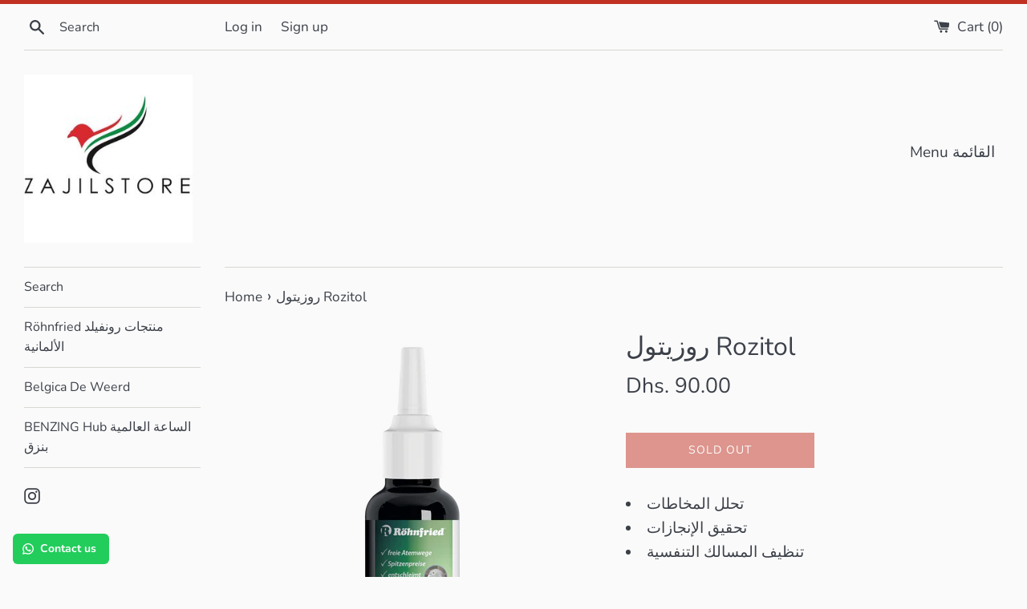

--- FILE ---
content_type: text/html; charset=utf-8
request_url: https://zajilstore.com/products/%D8%B1%D9%88%D8%B2%D9%8A%D8%AA%D9%88%D9%84-rozitol
body_size: 16733
content:
<!doctype html>
<html class="supports-no-js" lang="en">
<head>
  <meta charset="utf-8">
  <meta http-equiv="X-UA-Compatible" content="IE=edge,chrome=1">
  <meta name="viewport" content="width=device-width,initial-scale=1">
  <meta name="theme-color" content="">
  <link rel="canonical" href="https://zajilstore.com/products/%d8%b1%d9%88%d8%b2%d9%8a%d8%aa%d9%88%d9%84-rozitol">

  
    <link rel="shortcut icon" href="//zajilstore.com/cdn/shop/files/e539dcc3-160a-4313-b71b-0be4d3b37cfe_256x256_crop_center_ddeeff42-1c38-4bd6-8049-72ad48fc5db6_32x32.jpg?v=1627481796" type="image/png" />
  

  <title>
  روزيتول Rozitol &ndash; ZajilStore
  </title>

  
    <meta name="description" content="تحلل المخاطات تحقيق الإنجازات تنظيف المسالك التنفسية Rozitol روزيتول يحلل الغبار و المخاطات المتصلبة في أنف الحمام ويتم طرحها خارجا. الوصف Rozitol روزيتول هو تركيبة خاصة لرونفريد تم تطويرها لمساعدة الحمام أثناء الطيران على التخلص من مخاط الأنف الذي يتصلب ويعرقل عملية التنفس. وكما هو معلوم فالشم عند الحمام أحد الأدوات ا">
  

  <!-- /snippets/social-meta-tags.liquid -->




<meta property="og:site_name" content="ZajilStore">
<meta property="og:url" content="https://zajilstore.com/products/%d8%b1%d9%88%d8%b2%d9%8a%d8%aa%d9%88%d9%84-rozitol">
<meta property="og:title" content="روزيتول Rozitol">
<meta property="og:type" content="product">
<meta property="og:description" content="تحلل المخاطات تحقيق الإنجازات تنظيف المسالك التنفسية Rozitol روزيتول يحلل الغبار و المخاطات المتصلبة في أنف الحمام ويتم طرحها خارجا. الوصف Rozitol روزيتول هو تركيبة خاصة لرونفريد تم تطويرها لمساعدة الحمام أثناء الطيران على التخلص من مخاط الأنف الذي يتصلب ويعرقل عملية التنفس. وكما هو معلوم فالشم عند الحمام أحد الأدوات ا">

  <meta property="og:price:amount" content="90.00">
  <meta property="og:price:currency" content="AED">

<meta property="og:image" content="http://zajilstore.com/cdn/shop/files/11513-Rozitol_50ml_Verschluss_NEU_Flasche_RF_V5_09_22_1200x1200.png?v=1704122329"><meta property="og:image" content="http://zajilstore.com/cdn/shop/products/71j79LnNsL._AC_SL1500_c1e303ed-9724-44b5-8474-b3c258c801d5_1200x1200.jpg?v=1704122329"><meta property="og:image" content="http://zajilstore.com/cdn/shop/products/Capture_f6446e43-d585-42cf-8eb8-048e07b97be8_1200x1200.jpg?v=1704122329">
<meta property="og:image:secure_url" content="https://zajilstore.com/cdn/shop/files/11513-Rozitol_50ml_Verschluss_NEU_Flasche_RF_V5_09_22_1200x1200.png?v=1704122329"><meta property="og:image:secure_url" content="https://zajilstore.com/cdn/shop/products/71j79LnNsL._AC_SL1500_c1e303ed-9724-44b5-8474-b3c258c801d5_1200x1200.jpg?v=1704122329"><meta property="og:image:secure_url" content="https://zajilstore.com/cdn/shop/products/Capture_f6446e43-d585-42cf-8eb8-048e07b97be8_1200x1200.jpg?v=1704122329">


<meta name="twitter:card" content="summary_large_image">
<meta name="twitter:title" content="روزيتول Rozitol">
<meta name="twitter:description" content="تحلل المخاطات تحقيق الإنجازات تنظيف المسالك التنفسية Rozitol روزيتول يحلل الغبار و المخاطات المتصلبة في أنف الحمام ويتم طرحها خارجا. الوصف Rozitol روزيتول هو تركيبة خاصة لرونفريد تم تطويرها لمساعدة الحمام أثناء الطيران على التخلص من مخاط الأنف الذي يتصلب ويعرقل عملية التنفس. وكما هو معلوم فالشم عند الحمام أحد الأدوات ا">


  <script>
    document.documentElement.className = document.documentElement.className.replace('supports-no-js', 'supports-js');

    var theme = {
      mapStrings: {
        addressError: "Error looking up that address",
        addressNoResults: "No results for that address",
        addressQueryLimit: "You have exceeded the Google API usage limit. Consider upgrading to a \u003ca href=\"https:\/\/developers.google.com\/maps\/premium\/usage-limits\"\u003ePremium Plan\u003c\/a\u003e.",
        authError: "There was a problem authenticating your Google Maps account."
      }
    }
  </script>

  <link href="//zajilstore.com/cdn/shop/t/3/assets/theme.scss.css?v=5544669067644208231759259897" rel="stylesheet" type="text/css" media="all" />

  <script>window.performance && window.performance.mark && window.performance.mark('shopify.content_for_header.start');</script><meta id="shopify-digital-wallet" name="shopify-digital-wallet" content="/46564049046/digital_wallets/dialog">
<link rel="alternate" type="application/json+oembed" href="https://zajilstore.com/products/%d8%b1%d9%88%d8%b2%d9%8a%d8%aa%d9%88%d9%84-rozitol.oembed">
<script async="async" src="/checkouts/internal/preloads.js?locale=en-AE"></script>
<script id="shopify-features" type="application/json">{"accessToken":"50890f6ca90cc020aa5eb5b26cbc4245","betas":["rich-media-storefront-analytics"],"domain":"zajilstore.com","predictiveSearch":true,"shopId":46564049046,"locale":"en"}</script>
<script>var Shopify = Shopify || {};
Shopify.shop = "beyersdubai.myshopify.com";
Shopify.locale = "en";
Shopify.currency = {"active":"AED","rate":"1.0"};
Shopify.country = "AE";
Shopify.theme = {"name":"Simple","id":109477003414,"schema_name":"Simple","schema_version":"12.0.2","theme_store_id":578,"role":"main"};
Shopify.theme.handle = "null";
Shopify.theme.style = {"id":null,"handle":null};
Shopify.cdnHost = "zajilstore.com/cdn";
Shopify.routes = Shopify.routes || {};
Shopify.routes.root = "/";</script>
<script type="module">!function(o){(o.Shopify=o.Shopify||{}).modules=!0}(window);</script>
<script>!function(o){function n(){var o=[];function n(){o.push(Array.prototype.slice.apply(arguments))}return n.q=o,n}var t=o.Shopify=o.Shopify||{};t.loadFeatures=n(),t.autoloadFeatures=n()}(window);</script>
<script id="shop-js-analytics" type="application/json">{"pageType":"product"}</script>
<script defer="defer" async type="module" src="//zajilstore.com/cdn/shopifycloud/shop-js/modules/v2/client.init-shop-cart-sync_COMZFrEa.en.esm.js"></script>
<script defer="defer" async type="module" src="//zajilstore.com/cdn/shopifycloud/shop-js/modules/v2/chunk.common_CdXrxk3f.esm.js"></script>
<script type="module">
  await import("//zajilstore.com/cdn/shopifycloud/shop-js/modules/v2/client.init-shop-cart-sync_COMZFrEa.en.esm.js");
await import("//zajilstore.com/cdn/shopifycloud/shop-js/modules/v2/chunk.common_CdXrxk3f.esm.js");

  window.Shopify.SignInWithShop?.initShopCartSync?.({"fedCMEnabled":true,"windoidEnabled":true});

</script>
<script>(function() {
  var isLoaded = false;
  function asyncLoad() {
    if (isLoaded) return;
    isLoaded = true;
    var urls = ["https:\/\/configs.carthike.com\/carthike.js?shop=beyersdubai.myshopify.com"];
    for (var i = 0; i < urls.length; i++) {
      var s = document.createElement('script');
      s.type = 'text/javascript';
      s.async = true;
      s.src = urls[i];
      var x = document.getElementsByTagName('script')[0];
      x.parentNode.insertBefore(s, x);
    }
  };
  if(window.attachEvent) {
    window.attachEvent('onload', asyncLoad);
  } else {
    window.addEventListener('load', asyncLoad, false);
  }
})();</script>
<script id="__st">var __st={"a":46564049046,"offset":14400,"reqid":"d75e43ad-b193-4af7-92aa-b6f6cad9e3fa-1763446153","pageurl":"zajilstore.com\/products\/%D8%B1%D9%88%D8%B2%D9%8A%D8%AA%D9%88%D9%84-rozitol","u":"c52f503675dd","p":"product","rtyp":"product","rid":5766623133846};</script>
<script>window.ShopifyPaypalV4VisibilityTracking = true;</script>
<script id="captcha-bootstrap">!function(){'use strict';const t='contact',e='account',n='new_comment',o=[[t,t],['blogs',n],['comments',n],[t,'customer']],c=[[e,'customer_login'],[e,'guest_login'],[e,'recover_customer_password'],[e,'create_customer']],r=t=>t.map((([t,e])=>`form[action*='/${t}']:not([data-nocaptcha='true']) input[name='form_type'][value='${e}']`)).join(','),a=t=>()=>t?[...document.querySelectorAll(t)].map((t=>t.form)):[];function s(){const t=[...o],e=r(t);return a(e)}const i='password',u='form_key',d=['recaptcha-v3-token','g-recaptcha-response','h-captcha-response',i],f=()=>{try{return window.sessionStorage}catch{return}},m='__shopify_v',_=t=>t.elements[u];function p(t,e,n=!1){try{const o=window.sessionStorage,c=JSON.parse(o.getItem(e)),{data:r}=function(t){const{data:e,action:n}=t;return t[m]||n?{data:e,action:n}:{data:t,action:n}}(c);for(const[e,n]of Object.entries(r))t.elements[e]&&(t.elements[e].value=n);n&&o.removeItem(e)}catch(o){console.error('form repopulation failed',{error:o})}}const l='form_type',E='cptcha';function T(t){t.dataset[E]=!0}const w=window,h=w.document,L='Shopify',v='ce_forms',y='captcha';let A=!1;((t,e)=>{const n=(g='f06e6c50-85a8-45c8-87d0-21a2b65856fe',I='https://cdn.shopify.com/shopifycloud/storefront-forms-hcaptcha/ce_storefront_forms_captcha_hcaptcha.v1.5.2.iife.js',D={infoText:'Protected by hCaptcha',privacyText:'Privacy',termsText:'Terms'},(t,e,n)=>{const o=w[L][v],c=o.bindForm;if(c)return c(t,g,e,D).then(n);var r;o.q.push([[t,g,e,D],n]),r=I,A||(h.body.append(Object.assign(h.createElement('script'),{id:'captcha-provider',async:!0,src:r})),A=!0)});var g,I,D;w[L]=w[L]||{},w[L][v]=w[L][v]||{},w[L][v].q=[],w[L][y]=w[L][y]||{},w[L][y].protect=function(t,e){n(t,void 0,e),T(t)},Object.freeze(w[L][y]),function(t,e,n,w,h,L){const[v,y,A,g]=function(t,e,n){const i=e?o:[],u=t?c:[],d=[...i,...u],f=r(d),m=r(i),_=r(d.filter((([t,e])=>n.includes(e))));return[a(f),a(m),a(_),s()]}(w,h,L),I=t=>{const e=t.target;return e instanceof HTMLFormElement?e:e&&e.form},D=t=>v().includes(t);t.addEventListener('submit',(t=>{const e=I(t);if(!e)return;const n=D(e)&&!e.dataset.hcaptchaBound&&!e.dataset.recaptchaBound,o=_(e),c=g().includes(e)&&(!o||!o.value);(n||c)&&t.preventDefault(),c&&!n&&(function(t){try{if(!f())return;!function(t){const e=f();if(!e)return;const n=_(t);if(!n)return;const o=n.value;o&&e.removeItem(o)}(t);const e=Array.from(Array(32),(()=>Math.random().toString(36)[2])).join('');!function(t,e){_(t)||t.append(Object.assign(document.createElement('input'),{type:'hidden',name:u})),t.elements[u].value=e}(t,e),function(t,e){const n=f();if(!n)return;const o=[...t.querySelectorAll(`input[type='${i}']`)].map((({name:t})=>t)),c=[...d,...o],r={};for(const[a,s]of new FormData(t).entries())c.includes(a)||(r[a]=s);n.setItem(e,JSON.stringify({[m]:1,action:t.action,data:r}))}(t,e)}catch(e){console.error('failed to persist form',e)}}(e),e.submit())}));const S=(t,e)=>{t&&!t.dataset[E]&&(n(t,e.some((e=>e===t))),T(t))};for(const o of['focusin','change'])t.addEventListener(o,(t=>{const e=I(t);D(e)&&S(e,y())}));const B=e.get('form_key'),M=e.get(l),P=B&&M;t.addEventListener('DOMContentLoaded',(()=>{const t=y();if(P)for(const e of t)e.elements[l].value===M&&p(e,B);[...new Set([...A(),...v().filter((t=>'true'===t.dataset.shopifyCaptcha))])].forEach((e=>S(e,t)))}))}(h,new URLSearchParams(w.location.search),n,t,e,['guest_login'])})(!0,!0)}();</script>
<script integrity="sha256-52AcMU7V7pcBOXWImdc/TAGTFKeNjmkeM1Pvks/DTgc=" data-source-attribution="shopify.loadfeatures" defer="defer" src="//zajilstore.com/cdn/shopifycloud/storefront/assets/storefront/load_feature-81c60534.js" crossorigin="anonymous"></script>
<script data-source-attribution="shopify.dynamic_checkout.dynamic.init">var Shopify=Shopify||{};Shopify.PaymentButton=Shopify.PaymentButton||{isStorefrontPortableWallets:!0,init:function(){window.Shopify.PaymentButton.init=function(){};var t=document.createElement("script");t.src="https://zajilstore.com/cdn/shopifycloud/portable-wallets/latest/portable-wallets.en.js",t.type="module",document.head.appendChild(t)}};
</script>
<script data-source-attribution="shopify.dynamic_checkout.buyer_consent">
  function portableWalletsHideBuyerConsent(e){var t=document.getElementById("shopify-buyer-consent"),n=document.getElementById("shopify-subscription-policy-button");t&&n&&(t.classList.add("hidden"),t.setAttribute("aria-hidden","true"),n.removeEventListener("click",e))}function portableWalletsShowBuyerConsent(e){var t=document.getElementById("shopify-buyer-consent"),n=document.getElementById("shopify-subscription-policy-button");t&&n&&(t.classList.remove("hidden"),t.removeAttribute("aria-hidden"),n.addEventListener("click",e))}window.Shopify?.PaymentButton&&(window.Shopify.PaymentButton.hideBuyerConsent=portableWalletsHideBuyerConsent,window.Shopify.PaymentButton.showBuyerConsent=portableWalletsShowBuyerConsent);
</script>
<script>
  function portableWalletsCleanup(e){e&&e.src&&console.error("Failed to load portable wallets script "+e.src);var t=document.querySelectorAll("shopify-accelerated-checkout .shopify-payment-button__skeleton, shopify-accelerated-checkout-cart .wallet-cart-button__skeleton"),e=document.getElementById("shopify-buyer-consent");for(let e=0;e<t.length;e++)t[e].remove();e&&e.remove()}function portableWalletsNotLoadedAsModule(e){e instanceof ErrorEvent&&"string"==typeof e.message&&e.message.includes("import.meta")&&"string"==typeof e.filename&&e.filename.includes("portable-wallets")&&(window.removeEventListener("error",portableWalletsNotLoadedAsModule),window.Shopify.PaymentButton.failedToLoad=e,"loading"===document.readyState?document.addEventListener("DOMContentLoaded",window.Shopify.PaymentButton.init):window.Shopify.PaymentButton.init())}window.addEventListener("error",portableWalletsNotLoadedAsModule);
</script>

<script type="module" src="https://zajilstore.com/cdn/shopifycloud/portable-wallets/latest/portable-wallets.en.js" onError="portableWalletsCleanup(this)" crossorigin="anonymous"></script>
<script nomodule>
  document.addEventListener("DOMContentLoaded", portableWalletsCleanup);
</script>

<link id="shopify-accelerated-checkout-styles" rel="stylesheet" media="screen" href="https://zajilstore.com/cdn/shopifycloud/portable-wallets/latest/accelerated-checkout-backwards-compat.css" crossorigin="anonymous">
<style id="shopify-accelerated-checkout-cart">
        #shopify-buyer-consent {
  margin-top: 1em;
  display: inline-block;
  width: 100%;
}

#shopify-buyer-consent.hidden {
  display: none;
}

#shopify-subscription-policy-button {
  background: none;
  border: none;
  padding: 0;
  text-decoration: underline;
  font-size: inherit;
  cursor: pointer;
}

#shopify-subscription-policy-button::before {
  box-shadow: none;
}

      </style>

<script>window.performance && window.performance.mark && window.performance.mark('shopify.content_for_header.end');</script>

  <script src="//zajilstore.com/cdn/shop/t/3/assets/jquery-1.11.0.min.js?v=32460426840832490021598255335" type="text/javascript"></script>
  <script src="//zajilstore.com/cdn/shop/t/3/assets/modernizr.min.js?v=44044439420609591321598255336" type="text/javascript"></script>

  <script src="//zajilstore.com/cdn/shop/t/3/assets/lazysizes.min.js?v=155223123402716617051598255336" async="async"></script>

  
<link href="https://monorail-edge.shopifysvc.com" rel="dns-prefetch">
<script>(function(){if ("sendBeacon" in navigator && "performance" in window) {try {var session_token_from_headers = performance.getEntriesByType('navigation')[0].serverTiming.find(x => x.name == '_s').description;} catch {var session_token_from_headers = undefined;}var session_cookie_matches = document.cookie.match(/_shopify_s=([^;]*)/);var session_token_from_cookie = session_cookie_matches && session_cookie_matches.length === 2 ? session_cookie_matches[1] : "";var session_token = session_token_from_headers || session_token_from_cookie || "";function handle_abandonment_event(e) {var entries = performance.getEntries().filter(function(entry) {return /monorail-edge.shopifysvc.com/.test(entry.name);});if (!window.abandonment_tracked && entries.length === 0) {window.abandonment_tracked = true;var currentMs = Date.now();var navigation_start = performance.timing.navigationStart;var payload = {shop_id: 46564049046,url: window.location.href,navigation_start,duration: currentMs - navigation_start,session_token,page_type: "product"};window.navigator.sendBeacon("https://monorail-edge.shopifysvc.com/v1/produce", JSON.stringify({schema_id: "online_store_buyer_site_abandonment/1.1",payload: payload,metadata: {event_created_at_ms: currentMs,event_sent_at_ms: currentMs}}));}}window.addEventListener('pagehide', handle_abandonment_event);}}());</script>
<script id="web-pixels-manager-setup">(function e(e,d,r,n,o){if(void 0===o&&(o={}),!Boolean(null===(a=null===(i=window.Shopify)||void 0===i?void 0:i.analytics)||void 0===a?void 0:a.replayQueue)){var i,a;window.Shopify=window.Shopify||{};var t=window.Shopify;t.analytics=t.analytics||{};var s=t.analytics;s.replayQueue=[],s.publish=function(e,d,r){return s.replayQueue.push([e,d,r]),!0};try{self.performance.mark("wpm:start")}catch(e){}var l=function(){var e={modern:/Edge?\/(1{2}[4-9]|1[2-9]\d|[2-9]\d{2}|\d{4,})\.\d+(\.\d+|)|Firefox\/(1{2}[4-9]|1[2-9]\d|[2-9]\d{2}|\d{4,})\.\d+(\.\d+|)|Chrom(ium|e)\/(9{2}|\d{3,})\.\d+(\.\d+|)|(Maci|X1{2}).+ Version\/(15\.\d+|(1[6-9]|[2-9]\d|\d{3,})\.\d+)([,.]\d+|)( \(\w+\)|)( Mobile\/\w+|) Safari\/|Chrome.+OPR\/(9{2}|\d{3,})\.\d+\.\d+|(CPU[ +]OS|iPhone[ +]OS|CPU[ +]iPhone|CPU IPhone OS|CPU iPad OS)[ +]+(15[._]\d+|(1[6-9]|[2-9]\d|\d{3,})[._]\d+)([._]\d+|)|Android:?[ /-](13[3-9]|1[4-9]\d|[2-9]\d{2}|\d{4,})(\.\d+|)(\.\d+|)|Android.+Firefox\/(13[5-9]|1[4-9]\d|[2-9]\d{2}|\d{4,})\.\d+(\.\d+|)|Android.+Chrom(ium|e)\/(13[3-9]|1[4-9]\d|[2-9]\d{2}|\d{4,})\.\d+(\.\d+|)|SamsungBrowser\/([2-9]\d|\d{3,})\.\d+/,legacy:/Edge?\/(1[6-9]|[2-9]\d|\d{3,})\.\d+(\.\d+|)|Firefox\/(5[4-9]|[6-9]\d|\d{3,})\.\d+(\.\d+|)|Chrom(ium|e)\/(5[1-9]|[6-9]\d|\d{3,})\.\d+(\.\d+|)([\d.]+$|.*Safari\/(?![\d.]+ Edge\/[\d.]+$))|(Maci|X1{2}).+ Version\/(10\.\d+|(1[1-9]|[2-9]\d|\d{3,})\.\d+)([,.]\d+|)( \(\w+\)|)( Mobile\/\w+|) Safari\/|Chrome.+OPR\/(3[89]|[4-9]\d|\d{3,})\.\d+\.\d+|(CPU[ +]OS|iPhone[ +]OS|CPU[ +]iPhone|CPU IPhone OS|CPU iPad OS)[ +]+(10[._]\d+|(1[1-9]|[2-9]\d|\d{3,})[._]\d+)([._]\d+|)|Android:?[ /-](13[3-9]|1[4-9]\d|[2-9]\d{2}|\d{4,})(\.\d+|)(\.\d+|)|Mobile Safari.+OPR\/([89]\d|\d{3,})\.\d+\.\d+|Android.+Firefox\/(13[5-9]|1[4-9]\d|[2-9]\d{2}|\d{4,})\.\d+(\.\d+|)|Android.+Chrom(ium|e)\/(13[3-9]|1[4-9]\d|[2-9]\d{2}|\d{4,})\.\d+(\.\d+|)|Android.+(UC? ?Browser|UCWEB|U3)[ /]?(15\.([5-9]|\d{2,})|(1[6-9]|[2-9]\d|\d{3,})\.\d+)\.\d+|SamsungBrowser\/(5\.\d+|([6-9]|\d{2,})\.\d+)|Android.+MQ{2}Browser\/(14(\.(9|\d{2,})|)|(1[5-9]|[2-9]\d|\d{3,})(\.\d+|))(\.\d+|)|K[Aa][Ii]OS\/(3\.\d+|([4-9]|\d{2,})\.\d+)(\.\d+|)/},d=e.modern,r=e.legacy,n=navigator.userAgent;return n.match(d)?"modern":n.match(r)?"legacy":"unknown"}(),u="modern"===l?"modern":"legacy",c=(null!=n?n:{modern:"",legacy:""})[u],f=function(e){return[e.baseUrl,"/wpm","/b",e.hashVersion,"modern"===e.buildTarget?"m":"l",".js"].join("")}({baseUrl:d,hashVersion:r,buildTarget:u}),m=function(e){var d=e.version,r=e.bundleTarget,n=e.surface,o=e.pageUrl,i=e.monorailEndpoint;return{emit:function(e){var a=e.status,t=e.errorMsg,s=(new Date).getTime(),l=JSON.stringify({metadata:{event_sent_at_ms:s},events:[{schema_id:"web_pixels_manager_load/3.1",payload:{version:d,bundle_target:r,page_url:o,status:a,surface:n,error_msg:t},metadata:{event_created_at_ms:s}}]});if(!i)return console&&console.warn&&console.warn("[Web Pixels Manager] No Monorail endpoint provided, skipping logging."),!1;try{return self.navigator.sendBeacon.bind(self.navigator)(i,l)}catch(e){}var u=new XMLHttpRequest;try{return u.open("POST",i,!0),u.setRequestHeader("Content-Type","text/plain"),u.send(l),!0}catch(e){return console&&console.warn&&console.warn("[Web Pixels Manager] Got an unhandled error while logging to Monorail."),!1}}}}({version:r,bundleTarget:l,surface:e.surface,pageUrl:self.location.href,monorailEndpoint:e.monorailEndpoint});try{o.browserTarget=l,function(e){var d=e.src,r=e.async,n=void 0===r||r,o=e.onload,i=e.onerror,a=e.sri,t=e.scriptDataAttributes,s=void 0===t?{}:t,l=document.createElement("script"),u=document.querySelector("head"),c=document.querySelector("body");if(l.async=n,l.src=d,a&&(l.integrity=a,l.crossOrigin="anonymous"),s)for(var f in s)if(Object.prototype.hasOwnProperty.call(s,f))try{l.dataset[f]=s[f]}catch(e){}if(o&&l.addEventListener("load",o),i&&l.addEventListener("error",i),u)u.appendChild(l);else{if(!c)throw new Error("Did not find a head or body element to append the script");c.appendChild(l)}}({src:f,async:!0,onload:function(){if(!function(){var e,d;return Boolean(null===(d=null===(e=window.Shopify)||void 0===e?void 0:e.analytics)||void 0===d?void 0:d.initialized)}()){var d=window.webPixelsManager.init(e)||void 0;if(d){var r=window.Shopify.analytics;r.replayQueue.forEach((function(e){var r=e[0],n=e[1],o=e[2];d.publishCustomEvent(r,n,o)})),r.replayQueue=[],r.publish=d.publishCustomEvent,r.visitor=d.visitor,r.initialized=!0}}},onerror:function(){return m.emit({status:"failed",errorMsg:"".concat(f," has failed to load")})},sri:function(e){var d=/^sha384-[A-Za-z0-9+/=]+$/;return"string"==typeof e&&d.test(e)}(c)?c:"",scriptDataAttributes:o}),m.emit({status:"loading"})}catch(e){m.emit({status:"failed",errorMsg:(null==e?void 0:e.message)||"Unknown error"})}}})({shopId: 46564049046,storefrontBaseUrl: "https://zajilstore.com",extensionsBaseUrl: "https://extensions.shopifycdn.com/cdn/shopifycloud/web-pixels-manager",monorailEndpoint: "https://monorail-edge.shopifysvc.com/unstable/produce_batch",surface: "storefront-renderer",enabledBetaFlags: ["2dca8a86"],webPixelsConfigList: [{"id":"shopify-app-pixel","configuration":"{}","eventPayloadVersion":"v1","runtimeContext":"STRICT","scriptVersion":"0450","apiClientId":"shopify-pixel","type":"APP","privacyPurposes":["ANALYTICS","MARKETING"]},{"id":"shopify-custom-pixel","eventPayloadVersion":"v1","runtimeContext":"LAX","scriptVersion":"0450","apiClientId":"shopify-pixel","type":"CUSTOM","privacyPurposes":["ANALYTICS","MARKETING"]}],isMerchantRequest: false,initData: {"shop":{"name":"ZajilStore","paymentSettings":{"currencyCode":"AED"},"myshopifyDomain":"beyersdubai.myshopify.com","countryCode":"AE","storefrontUrl":"https:\/\/zajilstore.com"},"customer":null,"cart":null,"checkout":null,"productVariants":[{"price":{"amount":90.0,"currencyCode":"AED"},"product":{"title":"روزيتول Rozitol","vendor":"Röhnfried","id":"5766623133846","untranslatedTitle":"روزيتول Rozitol","url":"\/products\/%D8%B1%D9%88%D8%B2%D9%8A%D8%AA%D9%88%D9%84-rozitol","type":"Röhnfried"},"id":"36486930628758","image":{"src":"\/\/zajilstore.com\/cdn\/shop\/files\/11513-Rozitol_50ml_Verschluss_NEU_Flasche_RF_V5_09_22.png?v=1704122329"},"sku":"","title":"Default Title","untranslatedTitle":"Default Title"}],"purchasingCompany":null},},"https://zajilstore.com/cdn","ae1676cfwd2530674p4253c800m34e853cb",{"modern":"","legacy":""},{"shopId":"46564049046","storefrontBaseUrl":"https:\/\/zajilstore.com","extensionBaseUrl":"https:\/\/extensions.shopifycdn.com\/cdn\/shopifycloud\/web-pixels-manager","surface":"storefront-renderer","enabledBetaFlags":"[\"2dca8a86\"]","isMerchantRequest":"false","hashVersion":"ae1676cfwd2530674p4253c800m34e853cb","publish":"custom","events":"[[\"page_viewed\",{}],[\"product_viewed\",{\"productVariant\":{\"price\":{\"amount\":90.0,\"currencyCode\":\"AED\"},\"product\":{\"title\":\"روزيتول Rozitol\",\"vendor\":\"Röhnfried\",\"id\":\"5766623133846\",\"untranslatedTitle\":\"روزيتول Rozitol\",\"url\":\"\/products\/%D8%B1%D9%88%D8%B2%D9%8A%D8%AA%D9%88%D9%84-rozitol\",\"type\":\"Röhnfried\"},\"id\":\"36486930628758\",\"image\":{\"src\":\"\/\/zajilstore.com\/cdn\/shop\/files\/11513-Rozitol_50ml_Verschluss_NEU_Flasche_RF_V5_09_22.png?v=1704122329\"},\"sku\":\"\",\"title\":\"Default Title\",\"untranslatedTitle\":\"Default Title\"}}]]"});</script><script>
  window.ShopifyAnalytics = window.ShopifyAnalytics || {};
  window.ShopifyAnalytics.meta = window.ShopifyAnalytics.meta || {};
  window.ShopifyAnalytics.meta.currency = 'AED';
  var meta = {"product":{"id":5766623133846,"gid":"gid:\/\/shopify\/Product\/5766623133846","vendor":"Röhnfried","type":"Röhnfried","variants":[{"id":36486930628758,"price":9000,"name":"روزيتول Rozitol","public_title":null,"sku":""}],"remote":false},"page":{"pageType":"product","resourceType":"product","resourceId":5766623133846}};
  for (var attr in meta) {
    window.ShopifyAnalytics.meta[attr] = meta[attr];
  }
</script>
<script class="analytics">
  (function () {
    var customDocumentWrite = function(content) {
      var jquery = null;

      if (window.jQuery) {
        jquery = window.jQuery;
      } else if (window.Checkout && window.Checkout.$) {
        jquery = window.Checkout.$;
      }

      if (jquery) {
        jquery('body').append(content);
      }
    };

    var hasLoggedConversion = function(token) {
      if (token) {
        return document.cookie.indexOf('loggedConversion=' + token) !== -1;
      }
      return false;
    }

    var setCookieIfConversion = function(token) {
      if (token) {
        var twoMonthsFromNow = new Date(Date.now());
        twoMonthsFromNow.setMonth(twoMonthsFromNow.getMonth() + 2);

        document.cookie = 'loggedConversion=' + token + '; expires=' + twoMonthsFromNow;
      }
    }

    var trekkie = window.ShopifyAnalytics.lib = window.trekkie = window.trekkie || [];
    if (trekkie.integrations) {
      return;
    }
    trekkie.methods = [
      'identify',
      'page',
      'ready',
      'track',
      'trackForm',
      'trackLink'
    ];
    trekkie.factory = function(method) {
      return function() {
        var args = Array.prototype.slice.call(arguments);
        args.unshift(method);
        trekkie.push(args);
        return trekkie;
      };
    };
    for (var i = 0; i < trekkie.methods.length; i++) {
      var key = trekkie.methods[i];
      trekkie[key] = trekkie.factory(key);
    }
    trekkie.load = function(config) {
      trekkie.config = config || {};
      trekkie.config.initialDocumentCookie = document.cookie;
      var first = document.getElementsByTagName('script')[0];
      var script = document.createElement('script');
      script.type = 'text/javascript';
      script.onerror = function(e) {
        var scriptFallback = document.createElement('script');
        scriptFallback.type = 'text/javascript';
        scriptFallback.onerror = function(error) {
                var Monorail = {
      produce: function produce(monorailDomain, schemaId, payload) {
        var currentMs = new Date().getTime();
        var event = {
          schema_id: schemaId,
          payload: payload,
          metadata: {
            event_created_at_ms: currentMs,
            event_sent_at_ms: currentMs
          }
        };
        return Monorail.sendRequest("https://" + monorailDomain + "/v1/produce", JSON.stringify(event));
      },
      sendRequest: function sendRequest(endpointUrl, payload) {
        // Try the sendBeacon API
        if (window && window.navigator && typeof window.navigator.sendBeacon === 'function' && typeof window.Blob === 'function' && !Monorail.isIos12()) {
          var blobData = new window.Blob([payload], {
            type: 'text/plain'
          });

          if (window.navigator.sendBeacon(endpointUrl, blobData)) {
            return true;
          } // sendBeacon was not successful

        } // XHR beacon

        var xhr = new XMLHttpRequest();

        try {
          xhr.open('POST', endpointUrl);
          xhr.setRequestHeader('Content-Type', 'text/plain');
          xhr.send(payload);
        } catch (e) {
          console.log(e);
        }

        return false;
      },
      isIos12: function isIos12() {
        return window.navigator.userAgent.lastIndexOf('iPhone; CPU iPhone OS 12_') !== -1 || window.navigator.userAgent.lastIndexOf('iPad; CPU OS 12_') !== -1;
      }
    };
    Monorail.produce('monorail-edge.shopifysvc.com',
      'trekkie_storefront_load_errors/1.1',
      {shop_id: 46564049046,
      theme_id: 109477003414,
      app_name: "storefront",
      context_url: window.location.href,
      source_url: "//zajilstore.com/cdn/s/trekkie.storefront.308893168db1679b4a9f8a086857af995740364f.min.js"});

        };
        scriptFallback.async = true;
        scriptFallback.src = '//zajilstore.com/cdn/s/trekkie.storefront.308893168db1679b4a9f8a086857af995740364f.min.js';
        first.parentNode.insertBefore(scriptFallback, first);
      };
      script.async = true;
      script.src = '//zajilstore.com/cdn/s/trekkie.storefront.308893168db1679b4a9f8a086857af995740364f.min.js';
      first.parentNode.insertBefore(script, first);
    };
    trekkie.load(
      {"Trekkie":{"appName":"storefront","development":false,"defaultAttributes":{"shopId":46564049046,"isMerchantRequest":null,"themeId":109477003414,"themeCityHash":"1906133337305902822","contentLanguage":"en","currency":"AED","eventMetadataId":"621cda8e-96a7-4531-8a81-37691e6e7d66"},"isServerSideCookieWritingEnabled":true,"monorailRegion":"shop_domain","enabledBetaFlags":["f0df213a"]},"Session Attribution":{},"S2S":{"facebookCapiEnabled":false,"source":"trekkie-storefront-renderer","apiClientId":580111}}
    );

    var loaded = false;
    trekkie.ready(function() {
      if (loaded) return;
      loaded = true;

      window.ShopifyAnalytics.lib = window.trekkie;

      var originalDocumentWrite = document.write;
      document.write = customDocumentWrite;
      try { window.ShopifyAnalytics.merchantGoogleAnalytics.call(this); } catch(error) {};
      document.write = originalDocumentWrite;

      window.ShopifyAnalytics.lib.page(null,{"pageType":"product","resourceType":"product","resourceId":5766623133846,"shopifyEmitted":true});

      var match = window.location.pathname.match(/checkouts\/(.+)\/(thank_you|post_purchase)/)
      var token = match? match[1]: undefined;
      if (!hasLoggedConversion(token)) {
        setCookieIfConversion(token);
        window.ShopifyAnalytics.lib.track("Viewed Product",{"currency":"AED","variantId":36486930628758,"productId":5766623133846,"productGid":"gid:\/\/shopify\/Product\/5766623133846","name":"روزيتول Rozitol","price":"90.00","sku":"","brand":"Röhnfried","variant":null,"category":"Röhnfried","nonInteraction":true,"remote":false},undefined,undefined,{"shopifyEmitted":true});
      window.ShopifyAnalytics.lib.track("monorail:\/\/trekkie_storefront_viewed_product\/1.1",{"currency":"AED","variantId":36486930628758,"productId":5766623133846,"productGid":"gid:\/\/shopify\/Product\/5766623133846","name":"روزيتول Rozitol","price":"90.00","sku":"","brand":"Röhnfried","variant":null,"category":"Röhnfried","nonInteraction":true,"remote":false,"referer":"https:\/\/zajilstore.com\/products\/%D8%B1%D9%88%D8%B2%D9%8A%D8%AA%D9%88%D9%84-rozitol"});
      }
    });


        var eventsListenerScript = document.createElement('script');
        eventsListenerScript.async = true;
        eventsListenerScript.src = "//zajilstore.com/cdn/shopifycloud/storefront/assets/shop_events_listener-3da45d37.js";
        document.getElementsByTagName('head')[0].appendChild(eventsListenerScript);

})();</script>
<script
  defer
  src="https://zajilstore.com/cdn/shopifycloud/perf-kit/shopify-perf-kit-2.1.2.min.js"
  data-application="storefront-renderer"
  data-shop-id="46564049046"
  data-render-region="gcp-us-central1"
  data-page-type="product"
  data-theme-instance-id="109477003414"
  data-theme-name="Simple"
  data-theme-version="12.0.2"
  data-monorail-region="shop_domain"
  data-resource-timing-sampling-rate="10"
  data-shs="true"
  data-shs-beacon="true"
  data-shs-export-with-fetch="true"
  data-shs-logs-sample-rate="1"
></script>
</head>

<body id="روزيتول-rozitol" class="template-product">

  <a class="in-page-link visually-hidden skip-link" href="#MainContent">Skip to content</a>

  <div id="shopify-section-header" class="shopify-section">

  <style>
    .site-header__logo {
      width: 210px;
    }
    #HeaderLogoWrapper {
      max-width: 210px !important;
    }
  </style>
  <div class="page-border"></div>


<div class="site-wrapper">
  <div class="top-bar grid">

    <div class="grid__item medium-up--one-fifth small--one-half">
      <div class="top-bar__search">
        <a href="/search" class="medium-up--hide">
          <svg aria-hidden="true" focusable="false" role="presentation" class="icon icon-search" viewBox="0 0 20 20"><path fill="#444" d="M18.64 17.02l-5.31-5.31c.81-1.08 1.26-2.43 1.26-3.87C14.5 4.06 11.44 1 7.75 1S1 4.06 1 7.75s3.06 6.75 6.75 6.75c1.44 0 2.79-.45 3.87-1.26l5.31 5.31c.45.45 1.26.54 1.71.09.45-.36.45-1.17 0-1.62zM3.25 7.75c0-2.52 1.98-4.5 4.5-4.5s4.5 1.98 4.5 4.5-1.98 4.5-4.5 4.5-4.5-1.98-4.5-4.5z"/></svg>
        </a>
        <form action="/search" method="get" class="search-bar small--hide" role="search">
          
          <button type="submit" class="search-bar__submit">
            <svg aria-hidden="true" focusable="false" role="presentation" class="icon icon-search" viewBox="0 0 20 20"><path fill="#444" d="M18.64 17.02l-5.31-5.31c.81-1.08 1.26-2.43 1.26-3.87C14.5 4.06 11.44 1 7.75 1S1 4.06 1 7.75s3.06 6.75 6.75 6.75c1.44 0 2.79-.45 3.87-1.26l5.31 5.31c.45.45 1.26.54 1.71.09.45-.36.45-1.17 0-1.62zM3.25 7.75c0-2.52 1.98-4.5 4.5-4.5s4.5 1.98 4.5 4.5-1.98 4.5-4.5 4.5-4.5-1.98-4.5-4.5z"/></svg>
            <span class="icon__fallback-text">Search</span>
          </button>
          <input type="search" name="q" class="search-bar__input" value="" placeholder="Search" aria-label="Search">
        </form>
      </div>
    </div>

    
      <div class="grid__item medium-up--two-fifths small--hide">
        <span class="customer-links small--hide">
          
            <a href="/account/login" id="customer_login_link">Log in</a>
            <span class="vertical-divider"></span>
            <a href="/account/register" id="customer_register_link">Sign up</a>
          
        </span>
      </div>
    

    <div class="grid__item  medium-up--two-fifths  small--one-half text-right">
      <a href="/cart" class="site-header__cart">
        <svg aria-hidden="true" focusable="false" role="presentation" class="icon icon-cart" viewBox="0 0 20 20"><path fill="#444" d="M18.936 5.564c-.144-.175-.35-.207-.55-.207h-.003L6.774 4.286c-.272 0-.417.089-.491.18-.079.096-.16.263-.094.585l2.016 5.705c.163.407.642.673 1.068.673h8.401c.433 0 .854-.285.941-.725l.484-4.571c.045-.221-.015-.388-.163-.567z"/><path fill="#444" d="M17.107 12.5H7.659L4.98 4.117l-.362-1.059c-.138-.401-.292-.559-.695-.559H.924c-.411 0-.748.303-.748.714s.337.714.748.714h2.413l3.002 9.48c.126.38.295.52.942.52h9.825c.411 0 .748-.303.748-.714s-.336-.714-.748-.714zM10.424 16.23a1.498 1.498 0 1 1-2.997 0 1.498 1.498 0 0 1 2.997 0zM16.853 16.23a1.498 1.498 0 1 1-2.997 0 1.498 1.498 0 0 1 2.997 0z"/></svg>
        <span class="small--hide">
          Cart
          (<span id="CartCount">0</span>)
        </span>
      </a>
    </div>
  </div>

  <hr class="small--hide hr--border">

  <header class="site-header grid medium-up--grid--table" role="banner">
    <div class="grid__item small--text-center">
      <div itemscope itemtype="http://schema.org/Organization">
        

          <div id="HeaderLogoWrapper" class="supports-js">
            <a href="/" itemprop="url" style="padding-top:100.0%; display: block;">
              <img id="HeaderLogo"
                   class="lazyload"
                   src="//zajilstore.com/cdn/shop/files/e539dcc3-160a-4313-b71b-0be4d3b37cfe_256x256_crop_center_ddeeff42-1c38-4bd6-8049-72ad48fc5db6_150x150.jpg?v=1627481796"
                   data-src="//zajilstore.com/cdn/shop/files/e539dcc3-160a-4313-b71b-0be4d3b37cfe_256x256_crop_center_ddeeff42-1c38-4bd6-8049-72ad48fc5db6_{width}x.jpg?v=1627481796"
                   data-widths="[180, 360, 540, 720, 900, 1080, 1296, 1512, 1728, 2048]"
                   data-aspectratio="1.0"
                   data-sizes="auto"
                   alt="ZajilStore"
                   itemprop="logo">
            </a>
          </div>
          <noscript>
            
            <a href="/" itemprop="url">
              <img class="site-header__logo" src="//zajilstore.com/cdn/shop/files/e539dcc3-160a-4313-b71b-0be4d3b37cfe_256x256_crop_center_ddeeff42-1c38-4bd6-8049-72ad48fc5db6_210x.jpg?v=1627481796"
              srcset="//zajilstore.com/cdn/shop/files/e539dcc3-160a-4313-b71b-0be4d3b37cfe_256x256_crop_center_ddeeff42-1c38-4bd6-8049-72ad48fc5db6_210x.jpg?v=1627481796 1x, //zajilstore.com/cdn/shop/files/e539dcc3-160a-4313-b71b-0be4d3b37cfe_256x256_crop_center_ddeeff42-1c38-4bd6-8049-72ad48fc5db6_210x@2x.jpg?v=1627481796 2x"
              alt="ZajilStore"
              itemprop="logo">
            </a>
          </noscript>
          
        
      </div>
    </div>
    
      <div class="grid__item medium-up--text-right small--text-center">
        <div class="rte tagline">
          <p>Menu القائمة  </p>
        </div>
      </div>
    
  </header>
</div>




</div>

    

  <div class="site-wrapper">

    <div class="grid">

      <div id="shopify-section-sidebar" class="shopify-section"><div data-section-id="sidebar" data-section-type="sidebar-section">
  <nav class="grid__item small--text-center medium-up--one-fifth" role="navigation">
    <hr class="hr--small medium-up--hide">
    <button id="ToggleMobileMenu" class="mobile-menu-icon medium-up--hide" aria-haspopup="true" aria-owns="SiteNav">
      <span class="line"></span>
      <span class="line"></span>
      <span class="line"></span>
      <span class="line"></span>
      <span class="icon__fallback-text">Menu</span>
    </button>
    <div id="SiteNav" class="site-nav" role="menu">
      <ul class="list--nav">
        
          
          
            <li class="site-nav__item">
              <a href="/collections/mdm-polska-feed" class="site-nav__link">Search</a>
            </li>
          
        
          
          
            <li class="site-nav__item">
              <a href="/collections/rohnfried" class="site-nav__link">Röhnfried منتجات رونفيلد الألمانية</a>
            </li>
          
        
          
          
            <li class="site-nav__item">
              <a href="/collections/belgica-de-weerd" class="site-nav__link">Belgica De Weerd</a>
            </li>
          
        
          
          
            <li class="site-nav__item">
              <a href="/collections/frontpage" class="site-nav__link">BENZING Hub الساعة العالمية بنزق</a>
            </li>
          
        
        
          
            <li>
              <a href="/account/login" class="site-nav__link site-nav--account medium-up--hide">Log in</a>
            </li>
            <li>
              <a href="/account/register" class="site-nav__link site-nav--account medium-up--hide">Sign up</a>
            </li>
          
        
      </ul>
      <ul class="list--inline social-links">
        
        
        
        
          <li>
            <a href="zajilstore" title="ZajilStore on Instagram">
              <svg aria-hidden="true" focusable="false" role="presentation" class="icon icon-instagram" viewBox="0 0 512 512"><path d="M256 49.5c67.3 0 75.2.3 101.8 1.5 24.6 1.1 37.9 5.2 46.8 8.7 11.8 4.6 20.2 10 29 18.8s14.3 17.2 18.8 29c3.4 8.9 7.6 22.2 8.7 46.8 1.2 26.6 1.5 34.5 1.5 101.8s-.3 75.2-1.5 101.8c-1.1 24.6-5.2 37.9-8.7 46.8-4.6 11.8-10 20.2-18.8 29s-17.2 14.3-29 18.8c-8.9 3.4-22.2 7.6-46.8 8.7-26.6 1.2-34.5 1.5-101.8 1.5s-75.2-.3-101.8-1.5c-24.6-1.1-37.9-5.2-46.8-8.7-11.8-4.6-20.2-10-29-18.8s-14.3-17.2-18.8-29c-3.4-8.9-7.6-22.2-8.7-46.8-1.2-26.6-1.5-34.5-1.5-101.8s.3-75.2 1.5-101.8c1.1-24.6 5.2-37.9 8.7-46.8 4.6-11.8 10-20.2 18.8-29s17.2-14.3 29-18.8c8.9-3.4 22.2-7.6 46.8-8.7 26.6-1.3 34.5-1.5 101.8-1.5m0-45.4c-68.4 0-77 .3-103.9 1.5C125.3 6.8 107 11.1 91 17.3c-16.6 6.4-30.6 15.1-44.6 29.1-14 14-22.6 28.1-29.1 44.6-6.2 16-10.5 34.3-11.7 61.2C4.4 179 4.1 187.6 4.1 256s.3 77 1.5 103.9c1.2 26.8 5.5 45.1 11.7 61.2 6.4 16.6 15.1 30.6 29.1 44.6 14 14 28.1 22.6 44.6 29.1 16 6.2 34.3 10.5 61.2 11.7 26.9 1.2 35.4 1.5 103.9 1.5s77-.3 103.9-1.5c26.8-1.2 45.1-5.5 61.2-11.7 16.6-6.4 30.6-15.1 44.6-29.1 14-14 22.6-28.1 29.1-44.6 6.2-16 10.5-34.3 11.7-61.2 1.2-26.9 1.5-35.4 1.5-103.9s-.3-77-1.5-103.9c-1.2-26.8-5.5-45.1-11.7-61.2-6.4-16.6-15.1-30.6-29.1-44.6-14-14-28.1-22.6-44.6-29.1-16-6.2-34.3-10.5-61.2-11.7-27-1.1-35.6-1.4-104-1.4z"/><path d="M256 126.6c-71.4 0-129.4 57.9-129.4 129.4s58 129.4 129.4 129.4 129.4-58 129.4-129.4-58-129.4-129.4-129.4zm0 213.4c-46.4 0-84-37.6-84-84s37.6-84 84-84 84 37.6 84 84-37.6 84-84 84z"/><circle cx="390.5" cy="121.5" r="30.2"/></svg>
              <span class="icon__fallback-text">Instagram</span>
            </a>
          </li>
        
        
        
        
        
        
        
        
      </ul>
    </div>
    <hr class="medium-up--hide hr--small ">
  </nav>
</div>




</div>

      <main class="main-content grid__item medium-up--four-fifths" id="MainContent" role="main">
        
          <hr class="hr--border-top small--hide">
        
        
          <nav class="breadcrumb-nav small--text-center" aria-label="You are here">
  <span itemscope itemtype="http://schema.org/BreadcrumbList">
    <span itemprop="itemListElement" itemscope itemtype="http://schema.org/ListItem">
      <a href="/" itemprop="item" title="Back to the frontpage">
        <span itemprop="name">Home</span>
      </a>
      <span itemprop="position" hidden>1</span>
    </span>
    <span class="breadcrumb-nav__separator" aria-hidden="true">›</span>
  
      
      <span itemprop="itemListElement" itemscope itemtype="http://schema.org/ListItem">
        <span itemprop="name">روزيتول Rozitol</span>
        
        
        <span itemprop="position" hidden>2</span>
      </span>
    
  </span>
</nav>

        
        

<div id="shopify-section-product-template" class="shopify-section"><!-- /templates/product.liquid -->
<div itemscope itemtype="http://schema.org/Product" id="ProductSection" data-section-id="product-template" data-section-type="product-template" data-image-zoom-type="lightbox" data-show-extra-tab="false" data-extra-tab-content="" data-cart-enable-ajax="true" data-enable-history-state="true">

  <meta itemprop="name" content="روزيتول Rozitol">
  <meta itemprop="url" content="https://zajilstore.com/products/%D8%B1%D9%88%D8%B2%D9%8A%D8%AA%D9%88%D9%84-rozitol">
  <meta itemprop="image" content="//zajilstore.com/cdn/shop/files/11513-Rozitol_50ml_Verschluss_NEU_Flasche_RF_V5_09_22_grande.png?v=1704122329">

  
  
<div class="grid product-single">

    <div class="grid__item medium-up--one-half">
      
        
        
<style>
  

  @media screen and (min-width: 750px) { 
    #ProductImage-42487868752104 {
      max-width: 720px;
      max-height: 720.0px;
    }
    #ProductImageWrapper-42487868752104 {
      max-width: 720px;
    }
   } 

  
    
    @media screen and (max-width: 749px) {
      #ProductImage-42487868752104 {
        max-width: 720px;
        max-height: 720px;
      }
      #ProductImageWrapper-42487868752104 {
        max-width: 720px;
      }
    }
  
</style>


        <div id="ProductImageWrapper-42487868752104" class="product-single__featured-image-wrapper supports-js" data-image-id="42487868752104">
          <div class="product-single__photos" data-image-id="42487868752104" style="padding-top:100.0%;">
            <img id="ProductImage-42487868752104"
                 class="product-single__photo lazyload lightbox"
                 
                 src="//zajilstore.com/cdn/shop/files/11513-Rozitol_50ml_Verschluss_NEU_Flasche_RF_V5_09_22_200x200.png?v=1704122329"
                 data-src="//zajilstore.com/cdn/shop/files/11513-Rozitol_50ml_Verschluss_NEU_Flasche_RF_V5_09_22_{width}x.png?v=1704122329"
                 data-widths="[180, 360, 470, 600, 750, 940, 1080, 1296, 1512, 1728, 2048]"
                 data-aspectratio="1.0"
                 data-sizes="auto"
                 alt="روزيتول Rozitol">
          </div>
          
        </div>
      
        
        
<style>
  

  @media screen and (min-width: 750px) { 
    #ProductImage-19215774384278 {
      max-width: 720px;
      max-height: 720.0px;
    }
    #ProductImageWrapper-19215774384278 {
      max-width: 720px;
    }
   } 

  
    
    @media screen and (max-width: 749px) {
      #ProductImage-19215774384278 {
        max-width: 720px;
        max-height: 720px;
      }
      #ProductImageWrapper-19215774384278 {
        max-width: 720px;
      }
    }
  
</style>


        <div id="ProductImageWrapper-19215774384278" class="product-single__featured-image-wrapper supports-js hidden" data-image-id="19215774384278">
          <div class="product-single__photos" data-image-id="19215774384278" style="padding-top:100.0%;">
            <img id="ProductImage-19215774384278"
                 class="product-single__photo lazyload lazypreload lightbox"
                 
                 src="//zajilstore.com/cdn/shop/products/71j79LnNsL._AC_SL1500_c1e303ed-9724-44b5-8474-b3c258c801d5_200x200.jpg?v=1704122329"
                 data-src="//zajilstore.com/cdn/shop/products/71j79LnNsL._AC_SL1500_c1e303ed-9724-44b5-8474-b3c258c801d5_{width}x.jpg?v=1704122329"
                 data-widths="[180, 360, 470, 600, 750, 940, 1080, 1296, 1512, 1728, 2048]"
                 data-aspectratio="1.0"
                 data-sizes="auto"
                 alt="روزيتول Rozitol">
          </div>
          
        </div>
      
        
        
<style>
  

  @media screen and (min-width: 750px) { 
    #ProductImage-19215774417046 {
      max-width: 342px;
      max-height: 97px;
    }
    #ProductImageWrapper-19215774417046 {
      max-width: 342px;
    }
   } 

  
    
    @media screen and (max-width: 749px) {
      #ProductImage-19215774417046 {
        max-width: 342px;
        max-height: 720px;
      }
      #ProductImageWrapper-19215774417046 {
        max-width: 342px;
      }
    }
  
</style>


        <div id="ProductImageWrapper-19215774417046" class="product-single__featured-image-wrapper supports-js hidden" data-image-id="19215774417046">
          <div class="product-single__photos" data-image-id="19215774417046" style="padding-top:28.362573099415204%;">
            <img id="ProductImage-19215774417046"
                 class="product-single__photo lazyload lazypreload lightbox"
                 
                 src="//zajilstore.com/cdn/shop/products/Capture_f6446e43-d585-42cf-8eb8-048e07b97be8_200x200.jpg?v=1704122329"
                 data-src="//zajilstore.com/cdn/shop/products/Capture_f6446e43-d585-42cf-8eb8-048e07b97be8_{width}x.jpg?v=1704122329"
                 data-widths="[180, 360, 470, 600, 750, 940, 1080, 1296, 1512, 1728, 2048]"
                 data-aspectratio="3.5257731958762886"
                 data-sizes="auto"
                 alt="روزيتول Rozitol">
          </div>
          
        </div>
      

      <noscript>
        <img src="//zajilstore.com/cdn/shop/files/11513-Rozitol_50ml_Verschluss_NEU_Flasche_RF_V5_09_22_grande.png?v=1704122329" alt="روزيتول Rozitol">
      </noscript>

      
        <ul class="product-single__thumbnails grid grid--uniform" id="ProductThumbs">

          

          
            <li class="grid__item small--one-third medium-up--one-third">
              <a href="//zajilstore.com/cdn/shop/files/11513-Rozitol_50ml_Verschluss_NEU_Flasche_RF_V5_09_22_grande.png?v=1704122329" class="product-single__thumbnail" data-image-id="42487868752104">
                <img src="//zajilstore.com/cdn/shop/files/11513-Rozitol_50ml_Verschluss_NEU_Flasche_RF_V5_09_22_compact.png?v=1704122329" alt="روزيتول Rozitol">
              </a>
            </li>
          
            <li class="grid__item small--one-third medium-up--one-third">
              <a href="//zajilstore.com/cdn/shop/products/71j79LnNsL._AC_SL1500_c1e303ed-9724-44b5-8474-b3c258c801d5_grande.jpg?v=1704122329" class="product-single__thumbnail" data-image-id="19215774384278">
                <img src="//zajilstore.com/cdn/shop/products/71j79LnNsL._AC_SL1500_c1e303ed-9724-44b5-8474-b3c258c801d5_compact.jpg?v=1704122329" alt="روزيتول Rozitol">
              </a>
            </li>
          
            <li class="grid__item small--one-third medium-up--one-third">
              <a href="//zajilstore.com/cdn/shop/products/Capture_f6446e43-d585-42cf-8eb8-048e07b97be8_grande.jpg?v=1704122329" class="product-single__thumbnail" data-image-id="19215774417046">
                <img src="//zajilstore.com/cdn/shop/products/Capture_f6446e43-d585-42cf-8eb8-048e07b97be8_compact.jpg?v=1704122329" alt="روزيتول Rozitol">
              </a>
            </li>
          

        </ul>
      

      
        <ul class="gallery hidden">
          
            <li data-image-id="42487868752104" class="gallery__item" data-mfp-src="//zajilstore.com/cdn/shop/files/11513-Rozitol_50ml_Verschluss_NEU_Flasche_RF_V5_09_22_2048x2048.png?v=1704122329"></li>
          
            <li data-image-id="19215774384278" class="gallery__item" data-mfp-src="//zajilstore.com/cdn/shop/products/71j79LnNsL._AC_SL1500_c1e303ed-9724-44b5-8474-b3c258c801d5_2048x2048.jpg?v=1704122329"></li>
          
            <li data-image-id="19215774417046" class="gallery__item" data-mfp-src="//zajilstore.com/cdn/shop/products/Capture_f6446e43-d585-42cf-8eb8-048e07b97be8_2048x2048.jpg?v=1704122329"></li>
          
        </ul>
      
    </div>

    <div class="grid__item medium-up--one-half">
      <div class="product-single__meta small--text-center">
        <h1 class="product-single__title" itemprop="name">روزيتول Rozitol</h1>

        

        <div itemprop="offers" itemscope itemtype="http://schema.org/Offer">
          <meta itemprop="priceCurrency" content="AED">

          <link itemprop="availability" href="http://schema.org/OutOfStock">

          <p class="product-single__prices">
            
              <span class="visually-hidden">Regular price</span>
            
            <span id="ProductPrice" class="product-single__price" itemprop="price" content="90.0">
              Dhs. 90.00
            </span>

            

            
          </p><form method="post" action="/cart/add" id="product_form_5766623133846" accept-charset="UTF-8" class="product-form product-form--default-variant-only" enctype="multipart/form-data"><input type="hidden" name="form_type" value="product" /><input type="hidden" name="utf8" value="✓" />
            <select name="id" id="ProductSelect-product-template" class="product-single__variants">
              
                
                  <option disabled="disabled">
                    Default Title - Sold Out
                  </option>
                
              
            </select>

            

            <div class="product-single__cart-submit-wrapper product-single__shopify-payment-btn">
              <button type="submit" name="add" id="AddToCart" class="btn product-single__cart-submit shopify-payment-btn btn--secondary" data-cart-url="/cart">
                <span id="AddToCartText">Add to Cart</span>
              </button>
              
                <div data-shopify="payment-button" class="shopify-payment-button"> <shopify-accelerated-checkout recommended="null" fallback="{&quot;name&quot;:&quot;buy_it_now&quot;,&quot;wallet_params&quot;:{}}" access-token="50890f6ca90cc020aa5eb5b26cbc4245" buyer-country="AE" buyer-locale="en" buyer-currency="AED" variant-params="[{&quot;id&quot;:36486930628758,&quot;requiresShipping&quot;:true}]" shop-id="46564049046" disabled > <div class="shopify-payment-button__button" role="button" disabled aria-hidden="true" style="background-color: transparent; border: none"> <div class="shopify-payment-button__skeleton">&nbsp;</div> </div> </shopify-accelerated-checkout> <small id="shopify-buyer-consent" class="hidden" aria-hidden="true" data-consent-type="subscription"> This item is a recurring or deferred purchase. By continuing, I agree to the <span id="shopify-subscription-policy-button">cancellation policy</span> and authorize you to charge my payment method at the prices, frequency and dates listed on this page until my order is fulfilled or I cancel, if permitted. </small> </div>
              
            </div>

          <input type="hidden" name="product-id" value="5766623133846" /><input type="hidden" name="section-id" value="product-template" /></form>

        </div>

        

  
    
      <div class="product-single__description rte" itemprop="description">
        <ul data-mce-fragment="1">
<li data-mce-fragment="1"><span class="text_exposed_show" data-mce-fragment="1">تحلل المخاطات</span></li>
<li data-mce-fragment="1">تحقيق الإنجازات</li>
<li data-mce-fragment="1">تنظيف المسالك التنفسية</li>
</ul>
<p data-mce-fragment="1"><strong data-mce-fragment="1">Rozitol</strong><span data-mce-fragment="1"> </span><span class="text_exposed_show" data-mce-fragment="1"><strong data-mce-fragment="1">روزيتول</strong><span data-mce-fragment="1"> </span>يحلل الغبار و المخاطات المتصلبة في أنف الحمام ويتم طرحها خارجا</span>.</p>
<h2>الوصف</h2>
<p><strong>Rozitol روزيتول</strong><span> </span>هو تركيبة خاصة لرونفريد تم تطويرها لمساعدة الحمام أثناء الطيران على التخلص من مخاط الأنف الذي يتصلب ويعرقل عملية التنفس. وكما هو معلوم فالشم عند الحمام أحد الأدوات الملاحية المهمة إلى جانب المجال المغناطيسي والشمس والخريطة الطبيعية التي يستعملها الحمام لإيجاد طريق العودة بسرعة، ولهذا فتنظيف المسالك التنفسية عبر الأنف تساعد الطائر على تحقيق الإنجازات بسهولة أكثر.<span> </span><span class="text_exposed_show">روزيتول يحلل الغبار والمخاطات المتصلبة في أنف الحمام ويطرحها خارجا مما يسهل تنظيفها.</span></p>
<p><strong>طريقة الاستعمال:</strong></p>
<p>قطرة إلى قطرتين في الانف او 30 قطرة في لتر من ماء الشرب</p>
<p><strong>حمام التفريخ:</strong><br>14 يوم قبل إنطلاق عملية تزويج الحمام</p>
<p><strong>حمام السباق:</strong><br>14 يوم قبل اليوم الاول للطيران الحر<br>14 يوم قبل يوم التدريب<br>3 إلى 4 مرات في الموسم 6 أيام قبل كل سباق مهم</p>
<p><strong>الزغاليل:</strong><br>دائما في فترة النقاهة بعد التعافي من مرض الزغاليل المعروف<br>14 يوم قبل اول حصة تدريب</p>
      </div>
    
  


        

        
          <!-- /snippets/social-sharing.liquid -->
<div class="social-sharing" data-permalink="">
  
    <a target="_blank" href="//www.facebook.com/sharer.php?u=https://zajilstore.com/products/%D8%B1%D9%88%D8%B2%D9%8A%D8%AA%D9%88%D9%84-rozitol" class="social-sharing__link" title="Share on Facebook">
      <svg aria-hidden="true" focusable="false" role="presentation" class="icon icon-facebook" viewBox="0 0 20 20"><path fill="#444" d="M18.05.811q.439 0 .744.305t.305.744v16.637q0 .439-.305.744t-.744.305h-4.732v-7.221h2.415l.342-2.854h-2.757v-1.83q0-.659.293-1t1.073-.342h1.488V3.762q-.976-.098-2.171-.098-1.634 0-2.635.964t-1 2.72V9.47H7.951v2.854h2.415v7.221H1.413q-.439 0-.744-.305t-.305-.744V1.859q0-.439.305-.744T1.413.81H18.05z"/></svg>
      <span aria-hidden="true">Share</span>
      <span class="visually-hidden">Share on Facebook</span>
    </a>
  

  
    <a target="_blank" href="//twitter.com/share?text=%D8%B1%D9%88%D8%B2%D9%8A%D8%AA%D9%88%D9%84%20Rozitol&amp;url=https://zajilstore.com/products/%D8%B1%D9%88%D8%B2%D9%8A%D8%AA%D9%88%D9%84-rozitol" class="social-sharing__link" title="Tweet on Twitter">
      <svg aria-hidden="true" focusable="false" role="presentation" class="icon icon-twitter" viewBox="0 0 20 20"><path fill="#444" d="M19.551 4.208q-.815 1.202-1.956 2.038 0 .082.02.255t.02.255q0 1.589-.469 3.179t-1.426 3.036-2.272 2.567-3.158 1.793-3.963.672q-3.301 0-6.031-1.773.571.041.937.041 2.751 0 4.911-1.671-1.284-.02-2.292-.784T2.456 11.85q.346.082.754.082.55 0 1.039-.163-1.365-.285-2.262-1.365T1.09 7.918v-.041q.774.408 1.773.448-.795-.53-1.263-1.396t-.469-1.864q0-1.019.509-1.997 1.487 1.854 3.596 2.924T9.81 7.184q-.143-.509-.143-.897 0-1.63 1.161-2.781t2.832-1.151q.815 0 1.569.326t1.284.917q1.345-.265 2.506-.958-.428 1.386-1.732 2.18 1.243-.163 2.262-.611z"/></svg>
      <span aria-hidden="true">Tweet</span>
      <span class="visually-hidden">Tweet on Twitter</span>
    </a>
  

  
    <a target="_blank" href="//pinterest.com/pin/create/button/?url=https://zajilstore.com/products/%D8%B1%D9%88%D8%B2%D9%8A%D8%AA%D9%88%D9%84-rozitol&amp;media=//zajilstore.com/cdn/shop/files/11513-Rozitol_50ml_Verschluss_NEU_Flasche_RF_V5_09_22_1024x1024.png?v=1704122329&amp;description=%D8%B1%D9%88%D8%B2%D9%8A%D8%AA%D9%88%D9%84%20Rozitol" class="social-sharing__link" title="Pin on Pinterest">
      <svg aria-hidden="true" focusable="false" role="presentation" class="icon icon-pinterest" viewBox="0 0 20 20"><path fill="#444" d="M9.958.811q1.903 0 3.635.744t2.988 2 2 2.988.744 3.635q0 2.537-1.256 4.696t-3.415 3.415-4.696 1.256q-1.39 0-2.659-.366.707-1.147.951-2.025l.659-2.561q.244.463.903.817t1.39.354q1.464 0 2.622-.842t1.793-2.305.634-3.293q0-2.171-1.671-3.769t-4.257-1.598q-1.586 0-2.903.537T5.298 5.897 4.066 7.775t-.427 2.037q0 1.268.476 2.22t1.427 1.342q.171.073.293.012t.171-.232q.171-.61.195-.756.098-.268-.122-.512-.634-.707-.634-1.83 0-1.854 1.281-3.183t3.354-1.329q1.83 0 2.854 1t1.025 2.61q0 1.342-.366 2.476t-1.049 1.817-1.561.683q-.732 0-1.195-.537t-.293-1.269q.098-.342.256-.878t.268-.915.207-.817.098-.732q0-.61-.317-1t-.927-.39q-.756 0-1.269.695t-.512 1.744q0 .39.061.756t.134.537l.073.171q-1 4.342-1.22 5.098-.195.927-.146 2.171-2.513-1.122-4.062-3.44T.59 10.177q0-3.879 2.744-6.623T9.957.81z"/></svg>
      <span aria-hidden="true">Pin it</span>
      <span class="visually-hidden">Pin on Pinterest</span>
    </a>
  
</div>

        
      </div>
    </div>

  </div>

  
</div>


  <script type="application/json" id="ProductJson-product-template">
    {"id":5766623133846,"title":"روزيتول Rozitol","handle":"روزيتول-rozitol","description":"\u003cul data-mce-fragment=\"1\"\u003e\n\u003cli data-mce-fragment=\"1\"\u003e\u003cspan class=\"text_exposed_show\" data-mce-fragment=\"1\"\u003eتحلل المخاطات\u003c\/span\u003e\u003c\/li\u003e\n\u003cli data-mce-fragment=\"1\"\u003eتحقيق الإنجازات\u003c\/li\u003e\n\u003cli data-mce-fragment=\"1\"\u003eتنظيف المسالك التنفسية\u003c\/li\u003e\n\u003c\/ul\u003e\n\u003cp data-mce-fragment=\"1\"\u003e\u003cstrong data-mce-fragment=\"1\"\u003eRozitol\u003c\/strong\u003e\u003cspan data-mce-fragment=\"1\"\u003e \u003c\/span\u003e\u003cspan class=\"text_exposed_show\" data-mce-fragment=\"1\"\u003e\u003cstrong data-mce-fragment=\"1\"\u003eروزيتول\u003c\/strong\u003e\u003cspan data-mce-fragment=\"1\"\u003e \u003c\/span\u003eيحلل الغبار و المخاطات المتصلبة في أنف الحمام ويتم طرحها خارجا\u003c\/span\u003e.\u003c\/p\u003e\n\u003ch2\u003eالوصف\u003c\/h2\u003e\n\u003cp\u003e\u003cstrong\u003eRozitol روزيتول\u003c\/strong\u003e\u003cspan\u003e \u003c\/span\u003eهو تركيبة خاصة لرونفريد تم تطويرها لمساعدة الحمام أثناء الطيران على التخلص من مخاط الأنف الذي يتصلب ويعرقل عملية التنفس. وكما هو معلوم فالشم عند الحمام أحد الأدوات الملاحية المهمة إلى جانب المجال المغناطيسي والشمس والخريطة الطبيعية التي يستعملها الحمام لإيجاد طريق العودة بسرعة، ولهذا فتنظيف المسالك التنفسية عبر الأنف تساعد الطائر على تحقيق الإنجازات بسهولة أكثر.\u003cspan\u003e \u003c\/span\u003e\u003cspan class=\"text_exposed_show\"\u003eروزيتول يحلل الغبار والمخاطات المتصلبة في أنف الحمام ويطرحها خارجا مما يسهل تنظيفها.\u003c\/span\u003e\u003c\/p\u003e\n\u003cp\u003e\u003cstrong\u003eطريقة الاستعمال:\u003c\/strong\u003e\u003c\/p\u003e\n\u003cp\u003eقطرة إلى قطرتين في الانف او 30 قطرة في لتر من ماء الشرب\u003c\/p\u003e\n\u003cp\u003e\u003cstrong\u003eحمام التفريخ:\u003c\/strong\u003e\u003cbr\u003e14 يوم قبل إنطلاق عملية تزويج الحمام\u003c\/p\u003e\n\u003cp\u003e\u003cstrong\u003eحمام السباق:\u003c\/strong\u003e\u003cbr\u003e14 يوم قبل اليوم الاول للطيران الحر\u003cbr\u003e14 يوم قبل يوم التدريب\u003cbr\u003e3 إلى 4 مرات في الموسم 6 أيام قبل كل سباق مهم\u003c\/p\u003e\n\u003cp\u003e\u003cstrong\u003eالزغاليل:\u003c\/strong\u003e\u003cbr\u003eدائما في فترة النقاهة بعد التعافي من مرض الزغاليل المعروف\u003cbr\u003e14 يوم قبل اول حصة تدريب\u003c\/p\u003e","published_at":"2020-09-26T13:16:32+04:00","created_at":"2020-09-26T13:16:31+04:00","vendor":"Röhnfried","type":"Röhnfried","tags":["Rozitol"],"price":9000,"price_min":9000,"price_max":9000,"available":false,"price_varies":false,"compare_at_price":null,"compare_at_price_min":0,"compare_at_price_max":0,"compare_at_price_varies":false,"variants":[{"id":36486930628758,"title":"Default Title","option1":"Default Title","option2":null,"option3":null,"sku":"","requires_shipping":true,"taxable":true,"featured_image":null,"available":false,"name":"روزيتول Rozitol","public_title":null,"options":["Default Title"],"price":9000,"weight":0,"compare_at_price":null,"inventory_management":"shopify","barcode":"","requires_selling_plan":false,"selling_plan_allocations":[]}],"images":["\/\/zajilstore.com\/cdn\/shop\/files\/11513-Rozitol_50ml_Verschluss_NEU_Flasche_RF_V5_09_22.png?v=1704122329","\/\/zajilstore.com\/cdn\/shop\/products\/71j79LnNsL._AC_SL1500_c1e303ed-9724-44b5-8474-b3c258c801d5.jpg?v=1704122329","\/\/zajilstore.com\/cdn\/shop\/products\/Capture_f6446e43-d585-42cf-8eb8-048e07b97be8.jpg?v=1704122329"],"featured_image":"\/\/zajilstore.com\/cdn\/shop\/files\/11513-Rozitol_50ml_Verschluss_NEU_Flasche_RF_V5_09_22.png?v=1704122329","options":["Title"],"media":[{"alt":null,"id":35115082383592,"position":1,"preview_image":{"aspect_ratio":1.0,"height":1557,"width":1557,"src":"\/\/zajilstore.com\/cdn\/shop\/files\/11513-Rozitol_50ml_Verschluss_NEU_Flasche_RF_V5_09_22.png?v=1704122329"},"aspect_ratio":1.0,"height":1557,"media_type":"image","src":"\/\/zajilstore.com\/cdn\/shop\/files\/11513-Rozitol_50ml_Verschluss_NEU_Flasche_RF_V5_09_22.png?v=1704122329","width":1557},{"alt":null,"id":11390871601302,"position":2,"preview_image":{"aspect_ratio":1.0,"height":1500,"width":1500,"src":"\/\/zajilstore.com\/cdn\/shop\/products\/71j79LnNsL._AC_SL1500_c1e303ed-9724-44b5-8474-b3c258c801d5.jpg?v=1704122329"},"aspect_ratio":1.0,"height":1500,"media_type":"image","src":"\/\/zajilstore.com\/cdn\/shop\/products\/71j79LnNsL._AC_SL1500_c1e303ed-9724-44b5-8474-b3c258c801d5.jpg?v=1704122329","width":1500},{"alt":null,"id":11390871634070,"position":3,"preview_image":{"aspect_ratio":3.526,"height":97,"width":342,"src":"\/\/zajilstore.com\/cdn\/shop\/products\/Capture_f6446e43-d585-42cf-8eb8-048e07b97be8.jpg?v=1704122329"},"aspect_ratio":3.526,"height":97,"media_type":"image","src":"\/\/zajilstore.com\/cdn\/shop\/products\/Capture_f6446e43-d585-42cf-8eb8-048e07b97be8.jpg?v=1704122329","width":342}],"requires_selling_plan":false,"selling_plan_groups":[],"content":"\u003cul data-mce-fragment=\"1\"\u003e\n\u003cli data-mce-fragment=\"1\"\u003e\u003cspan class=\"text_exposed_show\" data-mce-fragment=\"1\"\u003eتحلل المخاطات\u003c\/span\u003e\u003c\/li\u003e\n\u003cli data-mce-fragment=\"1\"\u003eتحقيق الإنجازات\u003c\/li\u003e\n\u003cli data-mce-fragment=\"1\"\u003eتنظيف المسالك التنفسية\u003c\/li\u003e\n\u003c\/ul\u003e\n\u003cp data-mce-fragment=\"1\"\u003e\u003cstrong data-mce-fragment=\"1\"\u003eRozitol\u003c\/strong\u003e\u003cspan data-mce-fragment=\"1\"\u003e \u003c\/span\u003e\u003cspan class=\"text_exposed_show\" data-mce-fragment=\"1\"\u003e\u003cstrong data-mce-fragment=\"1\"\u003eروزيتول\u003c\/strong\u003e\u003cspan data-mce-fragment=\"1\"\u003e \u003c\/span\u003eيحلل الغبار و المخاطات المتصلبة في أنف الحمام ويتم طرحها خارجا\u003c\/span\u003e.\u003c\/p\u003e\n\u003ch2\u003eالوصف\u003c\/h2\u003e\n\u003cp\u003e\u003cstrong\u003eRozitol روزيتول\u003c\/strong\u003e\u003cspan\u003e \u003c\/span\u003eهو تركيبة خاصة لرونفريد تم تطويرها لمساعدة الحمام أثناء الطيران على التخلص من مخاط الأنف الذي يتصلب ويعرقل عملية التنفس. وكما هو معلوم فالشم عند الحمام أحد الأدوات الملاحية المهمة إلى جانب المجال المغناطيسي والشمس والخريطة الطبيعية التي يستعملها الحمام لإيجاد طريق العودة بسرعة، ولهذا فتنظيف المسالك التنفسية عبر الأنف تساعد الطائر على تحقيق الإنجازات بسهولة أكثر.\u003cspan\u003e \u003c\/span\u003e\u003cspan class=\"text_exposed_show\"\u003eروزيتول يحلل الغبار والمخاطات المتصلبة في أنف الحمام ويطرحها خارجا مما يسهل تنظيفها.\u003c\/span\u003e\u003c\/p\u003e\n\u003cp\u003e\u003cstrong\u003eطريقة الاستعمال:\u003c\/strong\u003e\u003c\/p\u003e\n\u003cp\u003eقطرة إلى قطرتين في الانف او 30 قطرة في لتر من ماء الشرب\u003c\/p\u003e\n\u003cp\u003e\u003cstrong\u003eحمام التفريخ:\u003c\/strong\u003e\u003cbr\u003e14 يوم قبل إنطلاق عملية تزويج الحمام\u003c\/p\u003e\n\u003cp\u003e\u003cstrong\u003eحمام السباق:\u003c\/strong\u003e\u003cbr\u003e14 يوم قبل اليوم الاول للطيران الحر\u003cbr\u003e14 يوم قبل يوم التدريب\u003cbr\u003e3 إلى 4 مرات في الموسم 6 أيام قبل كل سباق مهم\u003c\/p\u003e\n\u003cp\u003e\u003cstrong\u003eالزغاليل:\u003c\/strong\u003e\u003cbr\u003eدائما في فترة النقاهة بعد التعافي من مرض الزغاليل المعروف\u003cbr\u003e14 يوم قبل اول حصة تدريب\u003c\/p\u003e"}
  </script>


<script>
  // Override default values of shop.strings for each template.
  // Alternate product templates can change values of
  // add to cart button, sold out, and unavailable states here.
  window.productStrings = {
    addToCart: "Add to Cart",
    soldOut: "Sold Out",
    unavailable: "Unavailable"
  }
</script>




</div>
<div id="shopify-section-product-recommendations" class="shopify-section"><div data-base-url="/recommendations/products" data-product-id="5766623133846" data-section-id="product-recommendations" data-section-type="product-recommendations"></div>
</div>
      </main>

    </div>

    <hr>

    <div id="shopify-section-footer" class="shopify-section"><footer class="site-footer" role="contentinfo" data-section-id="footer" data-section-type="footer-section">

  <div class="grid">

    

    
      
          <div class="grid__item medium-up--one-third small--one-whole">
            
              <h3 class="site-footer__section-title"></h3>
            
            <ul class="site-footer__menu">
              
            </ul>
          </div>

        
    
      
          <div class="grid__item medium-up--one-third small--one-whole">
            
              <h3 class="site-footer__section-title">Links</h3>
            
            <ul class="site-footer__menu">
              
            </ul>
          </div>

        
    
      
          <div class="grid__item medium-up--one-third small--one-whole">
            
              <h3 class="site-footer__section-title">Contact us أتصل بنا</h3>
            
            <div class="rte"><p>WhatsApp  الواتساب</p><p>+97152-9008585</p><p></p><p></p></div>
          </div>

        
    

    </div>

  
    <hr>
  

  <div class="grid medium-up--grid--table sub-footer small--text-center">
    <div class="grid__item medium-up--one-half">
      <small>Copyright &copy; 2025, <a href="/" title="">ZajilStore</a>. <a target="_blank" rel="nofollow" href="https://www.shopify.com?utm_campaign=poweredby&amp;utm_medium=shopify&amp;utm_source=onlinestore"> </a></small>
    </div></div>
</footer>




</div>
</div>

  
    <script src="//zajilstore.com/cdn/shopifycloud/storefront/assets/themes_support/option_selection-b017cd28.js" type="text/javascript"></script>
    <script>
      // Set a global variable for theme.js to use on product single init
      window.theme = window.theme || {};
      theme.moneyFormat = "Dhs. {{amount}}";
      theme.productSingleObject = {"id":5766623133846,"title":"روزيتول Rozitol","handle":"روزيتول-rozitol","description":"\u003cul data-mce-fragment=\"1\"\u003e\n\u003cli data-mce-fragment=\"1\"\u003e\u003cspan class=\"text_exposed_show\" data-mce-fragment=\"1\"\u003eتحلل المخاطات\u003c\/span\u003e\u003c\/li\u003e\n\u003cli data-mce-fragment=\"1\"\u003eتحقيق الإنجازات\u003c\/li\u003e\n\u003cli data-mce-fragment=\"1\"\u003eتنظيف المسالك التنفسية\u003c\/li\u003e\n\u003c\/ul\u003e\n\u003cp data-mce-fragment=\"1\"\u003e\u003cstrong data-mce-fragment=\"1\"\u003eRozitol\u003c\/strong\u003e\u003cspan data-mce-fragment=\"1\"\u003e \u003c\/span\u003e\u003cspan class=\"text_exposed_show\" data-mce-fragment=\"1\"\u003e\u003cstrong data-mce-fragment=\"1\"\u003eروزيتول\u003c\/strong\u003e\u003cspan data-mce-fragment=\"1\"\u003e \u003c\/span\u003eيحلل الغبار و المخاطات المتصلبة في أنف الحمام ويتم طرحها خارجا\u003c\/span\u003e.\u003c\/p\u003e\n\u003ch2\u003eالوصف\u003c\/h2\u003e\n\u003cp\u003e\u003cstrong\u003eRozitol روزيتول\u003c\/strong\u003e\u003cspan\u003e \u003c\/span\u003eهو تركيبة خاصة لرونفريد تم تطويرها لمساعدة الحمام أثناء الطيران على التخلص من مخاط الأنف الذي يتصلب ويعرقل عملية التنفس. وكما هو معلوم فالشم عند الحمام أحد الأدوات الملاحية المهمة إلى جانب المجال المغناطيسي والشمس والخريطة الطبيعية التي يستعملها الحمام لإيجاد طريق العودة بسرعة، ولهذا فتنظيف المسالك التنفسية عبر الأنف تساعد الطائر على تحقيق الإنجازات بسهولة أكثر.\u003cspan\u003e \u003c\/span\u003e\u003cspan class=\"text_exposed_show\"\u003eروزيتول يحلل الغبار والمخاطات المتصلبة في أنف الحمام ويطرحها خارجا مما يسهل تنظيفها.\u003c\/span\u003e\u003c\/p\u003e\n\u003cp\u003e\u003cstrong\u003eطريقة الاستعمال:\u003c\/strong\u003e\u003c\/p\u003e\n\u003cp\u003eقطرة إلى قطرتين في الانف او 30 قطرة في لتر من ماء الشرب\u003c\/p\u003e\n\u003cp\u003e\u003cstrong\u003eحمام التفريخ:\u003c\/strong\u003e\u003cbr\u003e14 يوم قبل إنطلاق عملية تزويج الحمام\u003c\/p\u003e\n\u003cp\u003e\u003cstrong\u003eحمام السباق:\u003c\/strong\u003e\u003cbr\u003e14 يوم قبل اليوم الاول للطيران الحر\u003cbr\u003e14 يوم قبل يوم التدريب\u003cbr\u003e3 إلى 4 مرات في الموسم 6 أيام قبل كل سباق مهم\u003c\/p\u003e\n\u003cp\u003e\u003cstrong\u003eالزغاليل:\u003c\/strong\u003e\u003cbr\u003eدائما في فترة النقاهة بعد التعافي من مرض الزغاليل المعروف\u003cbr\u003e14 يوم قبل اول حصة تدريب\u003c\/p\u003e","published_at":"2020-09-26T13:16:32+04:00","created_at":"2020-09-26T13:16:31+04:00","vendor":"Röhnfried","type":"Röhnfried","tags":["Rozitol"],"price":9000,"price_min":9000,"price_max":9000,"available":false,"price_varies":false,"compare_at_price":null,"compare_at_price_min":0,"compare_at_price_max":0,"compare_at_price_varies":false,"variants":[{"id":36486930628758,"title":"Default Title","option1":"Default Title","option2":null,"option3":null,"sku":"","requires_shipping":true,"taxable":true,"featured_image":null,"available":false,"name":"روزيتول Rozitol","public_title":null,"options":["Default Title"],"price":9000,"weight":0,"compare_at_price":null,"inventory_management":"shopify","barcode":"","requires_selling_plan":false,"selling_plan_allocations":[]}],"images":["\/\/zajilstore.com\/cdn\/shop\/files\/11513-Rozitol_50ml_Verschluss_NEU_Flasche_RF_V5_09_22.png?v=1704122329","\/\/zajilstore.com\/cdn\/shop\/products\/71j79LnNsL._AC_SL1500_c1e303ed-9724-44b5-8474-b3c258c801d5.jpg?v=1704122329","\/\/zajilstore.com\/cdn\/shop\/products\/Capture_f6446e43-d585-42cf-8eb8-048e07b97be8.jpg?v=1704122329"],"featured_image":"\/\/zajilstore.com\/cdn\/shop\/files\/11513-Rozitol_50ml_Verschluss_NEU_Flasche_RF_V5_09_22.png?v=1704122329","options":["Title"],"media":[{"alt":null,"id":35115082383592,"position":1,"preview_image":{"aspect_ratio":1.0,"height":1557,"width":1557,"src":"\/\/zajilstore.com\/cdn\/shop\/files\/11513-Rozitol_50ml_Verschluss_NEU_Flasche_RF_V5_09_22.png?v=1704122329"},"aspect_ratio":1.0,"height":1557,"media_type":"image","src":"\/\/zajilstore.com\/cdn\/shop\/files\/11513-Rozitol_50ml_Verschluss_NEU_Flasche_RF_V5_09_22.png?v=1704122329","width":1557},{"alt":null,"id":11390871601302,"position":2,"preview_image":{"aspect_ratio":1.0,"height":1500,"width":1500,"src":"\/\/zajilstore.com\/cdn\/shop\/products\/71j79LnNsL._AC_SL1500_c1e303ed-9724-44b5-8474-b3c258c801d5.jpg?v=1704122329"},"aspect_ratio":1.0,"height":1500,"media_type":"image","src":"\/\/zajilstore.com\/cdn\/shop\/products\/71j79LnNsL._AC_SL1500_c1e303ed-9724-44b5-8474-b3c258c801d5.jpg?v=1704122329","width":1500},{"alt":null,"id":11390871634070,"position":3,"preview_image":{"aspect_ratio":3.526,"height":97,"width":342,"src":"\/\/zajilstore.com\/cdn\/shop\/products\/Capture_f6446e43-d585-42cf-8eb8-048e07b97be8.jpg?v=1704122329"},"aspect_ratio":3.526,"height":97,"media_type":"image","src":"\/\/zajilstore.com\/cdn\/shop\/products\/Capture_f6446e43-d585-42cf-8eb8-048e07b97be8.jpg?v=1704122329","width":342}],"requires_selling_plan":false,"selling_plan_groups":[],"content":"\u003cul data-mce-fragment=\"1\"\u003e\n\u003cli data-mce-fragment=\"1\"\u003e\u003cspan class=\"text_exposed_show\" data-mce-fragment=\"1\"\u003eتحلل المخاطات\u003c\/span\u003e\u003c\/li\u003e\n\u003cli data-mce-fragment=\"1\"\u003eتحقيق الإنجازات\u003c\/li\u003e\n\u003cli data-mce-fragment=\"1\"\u003eتنظيف المسالك التنفسية\u003c\/li\u003e\n\u003c\/ul\u003e\n\u003cp data-mce-fragment=\"1\"\u003e\u003cstrong data-mce-fragment=\"1\"\u003eRozitol\u003c\/strong\u003e\u003cspan data-mce-fragment=\"1\"\u003e \u003c\/span\u003e\u003cspan class=\"text_exposed_show\" data-mce-fragment=\"1\"\u003e\u003cstrong data-mce-fragment=\"1\"\u003eروزيتول\u003c\/strong\u003e\u003cspan data-mce-fragment=\"1\"\u003e \u003c\/span\u003eيحلل الغبار و المخاطات المتصلبة في أنف الحمام ويتم طرحها خارجا\u003c\/span\u003e.\u003c\/p\u003e\n\u003ch2\u003eالوصف\u003c\/h2\u003e\n\u003cp\u003e\u003cstrong\u003eRozitol روزيتول\u003c\/strong\u003e\u003cspan\u003e \u003c\/span\u003eهو تركيبة خاصة لرونفريد تم تطويرها لمساعدة الحمام أثناء الطيران على التخلص من مخاط الأنف الذي يتصلب ويعرقل عملية التنفس. وكما هو معلوم فالشم عند الحمام أحد الأدوات الملاحية المهمة إلى جانب المجال المغناطيسي والشمس والخريطة الطبيعية التي يستعملها الحمام لإيجاد طريق العودة بسرعة، ولهذا فتنظيف المسالك التنفسية عبر الأنف تساعد الطائر على تحقيق الإنجازات بسهولة أكثر.\u003cspan\u003e \u003c\/span\u003e\u003cspan class=\"text_exposed_show\"\u003eروزيتول يحلل الغبار والمخاطات المتصلبة في أنف الحمام ويطرحها خارجا مما يسهل تنظيفها.\u003c\/span\u003e\u003c\/p\u003e\n\u003cp\u003e\u003cstrong\u003eطريقة الاستعمال:\u003c\/strong\u003e\u003c\/p\u003e\n\u003cp\u003eقطرة إلى قطرتين في الانف او 30 قطرة في لتر من ماء الشرب\u003c\/p\u003e\n\u003cp\u003e\u003cstrong\u003eحمام التفريخ:\u003c\/strong\u003e\u003cbr\u003e14 يوم قبل إنطلاق عملية تزويج الحمام\u003c\/p\u003e\n\u003cp\u003e\u003cstrong\u003eحمام السباق:\u003c\/strong\u003e\u003cbr\u003e14 يوم قبل اليوم الاول للطيران الحر\u003cbr\u003e14 يوم قبل يوم التدريب\u003cbr\u003e3 إلى 4 مرات في الموسم 6 أيام قبل كل سباق مهم\u003c\/p\u003e\n\u003cp\u003e\u003cstrong\u003eالزغاليل:\u003c\/strong\u003e\u003cbr\u003eدائما في فترة النقاهة بعد التعافي من مرض الزغاليل المعروف\u003cbr\u003e14 يوم قبل اول حصة تدريب\u003c\/p\u003e"};
    </script>
  

  <ul hidden>
    <li id="a11y-refresh-page-message">Choosing a selection results in a full page refresh.</li>
    <li id="a11y-selection-message">Press the space key then arrow keys to make a selection.</li>
  </ul>

  <script src="//zajilstore.com/cdn/shop/t/3/assets/theme.js?v=137332315393817665141598255346" type="text/javascript"></script>
</body>
</html>
